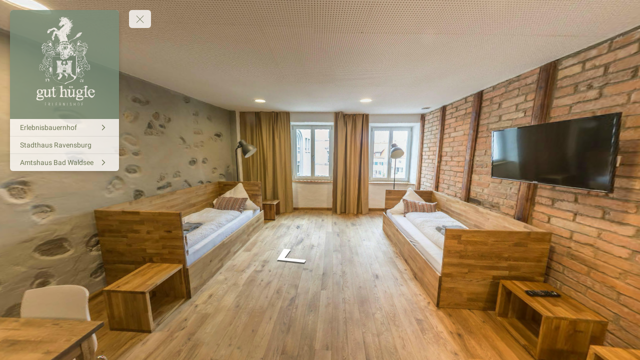

--- FILE ---
content_type: text/html; charset=utf-8
request_url: https://tourmkr.com/F1EychUjFv/6778019p&139.33h&81.33t
body_size: 6866
content:
<!DOCTYPE html><html lang="en" translate="no"><head>
    <title>Gut Hügle </title>
    <meta charset="utf-8">
    <meta name="google" content="notranslate">
    <base href="/">
    <meta name="viewport" content="width=device-width, initial-scale=1">
    <link rel="icon" type="image/x-icon" href="https://img.gothru.org/2629/548520742609189225/overlay/assets/20210914124159.btdJgc.png?save=optimize">
    <link rel="preconnect" href="https://fonts.gstatic.com">
    <meta name="theme-color" content="#212121">
  <style>body,html{height:100%}html{scroll-behavior:smooth}body{margin:0;overflow:hidden}@charset "UTF-8"</style><style>body,html{height:100%}html{scroll-behavior:smooth}body{margin:0;overflow:hidden}button,div,li,span{font-weight:400;line-height:1.5em;font-family:ui-sans-serif,system-ui,-apple-system,BlinkMacSystemFont,Segoe UI,Roboto,Helvetica Neue,Arial,Noto Sans,sans-serif,"Apple Color Emoji","Segoe UI Emoji",Segoe UI Symbol,"Noto Color Emoji"}@charset "UTF-8"</style><link rel="stylesheet" href="styles.a4a607074cfa3ff0.css" media="print" onload="this.media='all'"><noscript><link rel="stylesheet" href="styles.a4a607074cfa3ff0.css"></noscript><style ng-transition="serverApp">.shadow-depth-1{box-shadow:0 2px 2px #00000024,0 3px 1px -2px #0000001f,0 1px 5px #0003}  .shadow-depth-2{box-shadow:0 4px 5px #00000024,0 1px 10px #0000001f,0 2px 4px -1px #0000004d}  .shadow-depth-3{box-shadow:0 8px 17px 2px #00000024,0 3px 14px 2px #0000001f,0 5px 5px -3px #0003}  .shadow-depth-4{box-shadow:0 16px 24px 2px #00000024,0 6px 30px 5px #0000001f,0 8px 10px -7px #0003}  .shadow-depth-5{box-shadow:0 24px 38px 3px #00000024,0 9px 46px 8px #0000001f,0 11px 15px -7px #0003}  .mat-autocomplete-panel,   .scrollbar{overflow-x:hidden;overflow-y:auto}  .mat-autocomplete-panel:hover::-webkit-scrollbar-thumb,   .scrollbar:hover::-webkit-scrollbar-thumb{display:block}  .mat-autocomplete-panel::-webkit-scrollbar,   .scrollbar::-webkit-scrollbar{width:4px;height:4px;background-color:transparent}  .mat-autocomplete-panel::-webkit-scrollbar-thumb,   .scrollbar::-webkit-scrollbar-thumb{background-color:#c2c2c2;display:none}  .mat-autocomplete-panel::-webkit-scrollbar,   .mat-autocomplete-panel::-webkit-scrollbar-thumb,   .scrollbar::-webkit-scrollbar,   .scrollbar::-webkit-scrollbar-thumb{overflow:visible;border-radius:4px;-ms-border-radius:4px;-o-border-radius:4px}</style><style ng-transition="serverApp">#overlay[_ngcontent-sc51]{height:100%;overflow:hidden;position:relative;display:flex;flex-wrap:wrap}#overlay[_ngcontent-sc51]   #panorama[_ngcontent-sc51]{flex-grow:1;position:relative;overflow:hidden;width:1px;order:5}#overlay[_ngcontent-sc51]   #panorama[_ngcontent-sc51]   .viewer[_ngcontent-sc51]{position:relative;height:100%}#overlay[_ngcontent-sc51]   #panorama.hide-google-logo[_ngcontent-sc51]  .gm-style a img[draggable=false]{display:none!important}#overlay[_ngcontent-sc51]   #panorama.hide-google-info[_ngcontent-sc51]  .gm-style-cc{display:none!important}#overlay[_ngcontent-sc51]   #panorama.hide-google-levels[_ngcontent-sc51]  .gm-bundled-control>div[draggable=false]{display:none!important}#overlay.hide-all[_ngcontent-sc51]     wdg-menu-loppitte-header{display:none}#overlay.hide-all[_ngcontent-sc51]     #temp-hotspot, #overlay.hide-all[_ngcontent-sc51]     .hotspot, #overlay.hide-all[_ngcontent-sc51]     .hotspot-content{display:none!important}#overlay.hide-all[_ngcontent-sc51]     .widget, #overlay.hide-all[_ngcontent-sc51]     .widget.control, #overlay.hide-all[_ngcontent-sc51]     .widget.menu, #overlay.hide-all[_ngcontent-sc51]     .widget.other, #overlay.hide-all[_ngcontent-sc51]     .widget.scheme, #overlay.hide-all[_ngcontent-sc51]     vwr-marzipano-viewer-garrows{display:none}#overlay.hide-all[_ngcontent-sc51]     .widget.menu.menu-loppitte{display:block;visibility:hidden;width:.1px}#overlay.hide-all[_ngcontent-sc51]     .widget.control.control-loppite{display:block;visibility:hidden;width:.1px}#overlay.hide-hotspot[_ngcontent-sc51]     #temp-hotspot, #overlay.hide-hotspot[_ngcontent-sc51]     .hotspot, #overlay.hide-hotspot[_ngcontent-sc51]     .hotspot-content{display:none!important}#overlay.hide-menu[_ngcontent-sc51]     .widget.menu{display:none}#overlay.hide-menu[_ngcontent-sc51]     .widget.menu.menu-loppitte{display:block;visibility:hidden;width:.1px}#overlay.hide-scheme[_ngcontent-sc51]     .widget.scheme{display:none}#overlay.hide-control[_ngcontent-sc51]     .widget.control{display:none}#overlay.hide-control[_ngcontent-sc51]     .widget.control.control-loppite{display:block;visibility:hidden;width:.1px}#overlay.hide-language[_ngcontent-sc51]     wdg-other-language{display:none}#overlay.hide-carousel[_ngcontent-sc51]     wdg-other-carousel{display:none}#overlay.hide-logo[_ngcontent-sc51]     wdg-other-logo{display:none}#overlay.hide-label[_ngcontent-sc51]     wdg-other-title{display:none}#overlay.hide-splash[_ngcontent-sc51]     wdg-other-splash{display:none}#overlay.active-hotspot[_ngcontent-sc51]     .hotspot:not(.active){display:none!important}.hidden[_ngcontent-sc51]{display:none!important}@media (min-width: 1001px){  .hide-on-desktop{display:none!important}}@media (min-width: 600px) and (max-width: 1000px){  .hide-on-tablet{display:none!important}}@media (max-width: 599px){  .hide-on-mobile{display:none!important}}  #overlay:not(.table):not(.mobile) .hide-on-desktop{display:none!important}  #overlay.table .hide-on-tablet{display:none!important}  #overlay.mobile .hide-on-mobile{display:none!important}</style><meta name="description" content="Tour"><meta name="keywords" content=""><meta property="fb:app_id" content="102779040367301"><meta property="og:type" content="article"><meta property="og:title" content="Gut Hügle "><meta property="og:image" content="https://img.gothru.org/2629/548520742609189225/overlay/assets/20210914124159.btdJgc.png?save=optimize"><meta property="og:description" content="Tour"><meta property="og:url" content="https://tourmkr.com/F1EychUjFv"><meta property="twitter:title" content="Gut Hügle "><meta property="twitter:description" content="Tour"><meta property="twitter:image" content="https://img.gothru.org/2629/548520742609189225/overlay/assets/20210914124159.btdJgc.png?save=optimize"><meta property="twitter:url" content="Gut Hügle "><meta property="twitter:card" content="summary"><meta property="twitter:site" content="@tourmkr.com"><meta property="theme-color" content="#000"><link rel="canonical" href="http://tourmkr.com/F1EychUjFv"><link rel="manifest" href="/manifest/F1EychUjFv"><link rel="apple-touch-icon" href="https://img.gothru.org/2629/548520742609189225/overlay/assets/20210914124159.btdJgc.png?resize=192x192,fill&amp;crop&amp;save=optimize"><link rel="preconnect" href="https://img.gothru.org"><link rel="dns-prefetch" href="https://img.gothru.org"><style>body{background-color:#000}</style><style ng-transition="serverApp">code[_ngcontent-sc96]{display:none}[_nghost-sc96]{--pano-style-line-height: 34px;--pano-style-font-family: "Roboto";--pano-style-font-size: 14px;--pano-style-text-align: left;z-index:6}.menu[_ngcontent-sc96]{position:absolute;display:flex;flex-direction:column;z-index:6;transition:transform .3s ease-in-out;box-shadow:0 5px 10px #0003;max-height:calc(100% - var(--margin) * 2);background:var(--background);color:var(--text-color);opacity:var(--opacity);width:var(--width);margin:var(--margin);border-top-left-radius:var(--border-radius-top-left);border-top-right-radius:var(--border-radius-top-right);border-bottom-left-radius:var(--border-radius-bottom-left);border-bottom-right-radius:var(--border-radius-bottom-right)}.menu[_ngcontent-sc96]:focus-within, .menu[_ngcontent-sc96]:hover{opacity:1}.menu.left[_ngcontent-sc96]{transform:translate(calc(-100% - var(--margin)));left:0}.menu.left[_ngcontent-sc96]   button.toggle[_ngcontent-sc96]{left:100%}.menu.right[_ngcontent-sc96]{transform:translate(calc(100% + var(--margin)));right:0}.menu.right[_ngcontent-sc96]   button.toggle[_ngcontent-sc96]{right:100%}.menu.right.text-right[_ngcontent-sc96]     sh-icon.dropdown-icon{order:-1;transform:rotate(180deg)}.menu.right.text-right[_ngcontent-sc96]     ul li a>span sh-icon.icon{order:1;margin-left:6px;margin-right:0}.menu[_ngcontent-sc96]   button.toggle[_ngcontent-sc96]{position:absolute;background:inherit;border:none;border-radius:inherit;width:44px;height:36px;display:flex;align-items:center;justify-content:center;margin:0 var(--margin);cursor:pointer;z-index:1}.menu[_ngcontent-sc96]   button.toggle[_ngcontent-sc96]   .nav-icon[_ngcontent-sc96]{position:relative;width:20px;height:15px}.menu[_ngcontent-sc96]   button.toggle[_ngcontent-sc96]   .nav-icon[_ngcontent-sc96]   span[_ngcontent-sc96]{position:absolute;left:0;display:block;width:100%;height:1px;transition:.25s ease-in-out;transform:rotate(0);transform-origin:left center;background:var(--text-color)}.menu[_ngcontent-sc96]   button.toggle[_ngcontent-sc96]   .nav-icon[_ngcontent-sc96]   span[_ngcontent-sc96]:nth-child(1){top:0}.menu[_ngcontent-sc96]   button.toggle[_ngcontent-sc96]   .nav-icon[_ngcontent-sc96]   span[_ngcontent-sc96]:nth-child(2){top:6px}.menu[_ngcontent-sc96]   button.toggle[_ngcontent-sc96]   .nav-icon[_ngcontent-sc96]   span[_ngcontent-sc96]:nth-child(3){top:12px}.menu[_ngcontent-sc96]   .logo[_ngcontent-sc96]{position:relative;border-top-left-radius:inherit;border-top-right-radius:inherit;flex:0 0 auto;line-height:0;text-align:center}.menu[_ngcontent-sc96]   .logo[_ngcontent-sc96]   img[_ngcontent-sc96]{border-top-left-radius:inherit;border-top-right-radius:inherit;max-width:100%}.menu[_ngcontent-sc96]   .logo[_ngcontent-sc96]   a[_ngcontent-sc96]{line-height:0}.menu[_ngcontent-sc96]   .list[_ngcontent-sc96]{flex:0 1 auto;overflow:h}.menu[_ngcontent-sc96]   .contact[_ngcontent-sc96]{flex:0 0 auto;padding:0 10px;white-space:pre-line}.menu.show[_ngcontent-sc96]{transform:translate(0)}.menu.show[_ngcontent-sc96]   button.toggle[_ngcontent-sc96]   .nav-icon[_ngcontent-sc96]   span[_ngcontent-sc96]:nth-child(1){top:0;left:3.3px;transform:rotate(45deg)}.menu.show[_ngcontent-sc96]   button.toggle[_ngcontent-sc96]   .nav-icon[_ngcontent-sc96]   span[_ngcontent-sc96]:nth-child(2){width:0;opacity:0}.menu.show[_ngcontent-sc96]   button.toggle[_ngcontent-sc96]   .nav-icon[_ngcontent-sc96]   span[_ngcontent-sc96]:nth-child(3){top:14px;left:3.3px;transform:rotate(-45deg)}.menu[_ngcontent-sc96]:not(.text-right)     wdg-menu-kavftig-menu ul ul li button>span{margin-left:10px}.menu[_ngcontent-sc96]:not(.text-right)     wdg-menu-kavftig-menu ul ul ul li button>span{margin-left:20px}.menu[_ngcontent-sc96]:not(.text-right)     wdg-menu-kavftig-menu ul ul ul ul li button>span{margin-left:30px}.menu[_ngcontent-sc96]:not(.text-right)     wdg-menu-kavftig-menu ul ul ul ul ul li button>span{margin-left:40px}.menu.text-right[_ngcontent-sc96]     wdg-menu-kavftig-menu ul ul li button>span{margin-right:10px}.menu.text-right[_ngcontent-sc96]     wdg-menu-kavftig-menu ul ul ul li button>span{margin-right:20px}.menu.text-right[_ngcontent-sc96]     wdg-menu-kavftig-menu ul ul ul ul li button>span{margin-right:30px}.menu.text-right[_ngcontent-sc96]     wdg-menu-kavftig-menu ul ul ul ul ul li button>span{margin-right:40px}.list[_ngcontent-sc96]  ul button span{font-style:var(--pano-style-font-style);font-weight:var(--pano-style-font-weight);-webkit-text-decoration:var(--pano-style-text-decoration);text-decoration:var(--pano-style-text-decoration);font-size:var(--pano-style-font-size);font-family:var(--pano-style-font-family);color:var(--pano-style-color);text-align:var(--pano-style-text-align);line-height:var(--pano-style-line-height);justify-content:var(--pano-style-justify-content)}.contact[_ngcontent-sc96]{font-style:var(--address-style--font-style);font-weight:var(--address-style-font-weight);-webkit-text-decoration:var(--address-style-text-decoration);text-decoration:var(--address-style-text-decoration);font-size:var(--address-style-font-size);font-family:var(--address-style-font-family);color:var(--address-style-color);text-align:var(--address-style-text-align);line-height:var(--address-style-line-height)}  #overlay:not(.mobile) wdg-menu-kavftig .menu.menu-dropdown-hover button:hover+wdg-menu-kavftig-menu>ul,   #overlay:not(.mobile) wdg-menu-kavftig .menu.menu-dropdown-hover wdg-menu-kavftig-menu>ul:hover{display:block!important}  #overlay.mobile wdg-menu-kavftig .menu{width:100%;height:100%;max-height:100%;margin:0;opacity:1;border-radius:0}  #overlay.mobile wdg-menu-kavftig .menu.left{transform:translate(-100%)}  #overlay.mobile wdg-menu-kavftig .menu.right{transform:translate(100%)}  #overlay.mobile wdg-menu-kavftig .menu button.toggle{margin:var(--margin);border-top-left-radius:var(--border-radius-top-left);border-top-right-radius:var(--border-radius-top-right);border-bottom-left-radius:var(--border-radius-bottom-left);border-bottom-right-radius:var(--border-radius-bottom-right)}  #overlay.mobile wdg-menu-kavftig .menu.show{transform:translate(0)}  #overlay.mobile wdg-menu-kavftig .menu.show.left button.toggle{left:initial;right:0}  #overlay.mobile wdg-menu-kavftig .menu.show.right button.toggle{right:initial;left:0}  #overlay.mobile wdg-menu-kavftig .menu .logo.no-logo{margin-bottom:60px}  #overlay.mobile wdg-menu-kavftig .menu ul li.open>wdg-menu-kavftig-menu>ul{display:block}</style><style ng-transition="serverApp">ul[_ngcontent-sc95]{list-style:none;padding:0;margin:0}ul[_ngcontent-sc95]   li[_ngcontent-sc95]{border-color:var(--hover-background);border-width:0;border-bottom-width:1px;border-style:solid}ul[_ngcontent-sc95]   li[_ngcontent-sc95]   button[_ngcontent-sc95]{border:none;width:100%;background:transparent;display:flex;text-decoration:none;color:inherit;align-items:center;cursor:pointer;padding:var(--list-padding-top) var(--list-padding-right) var(--list-padding-bottom) var(--list-padding-left)}ul[_ngcontent-sc95]   li[_ngcontent-sc95]   button[_ngcontent-sc95]:hover{background:var(--hover-background)}ul[_ngcontent-sc95]   li[_ngcontent-sc95]   button.active[_ngcontent-sc95]{background:var(--active-background)}ul[_ngcontent-sc95]   li[_ngcontent-sc95]   button.active[_ngcontent-sc95]   span[_ngcontent-sc95]{color:var(--active-color)}ul[_ngcontent-sc95]   li[_ngcontent-sc95]   button[_ngcontent-sc95] > span[_ngcontent-sc95]{flex:1;display:flex;align-items:center}ul[_ngcontent-sc95]   li[_ngcontent-sc95]   button[_ngcontent-sc95]   sh-icon[_ngcontent-sc95]{width:var(--pano-style-font-size);height:var(--pano-style-font-size)}ul[_ngcontent-sc95]   li[_ngcontent-sc95]   button[_ngcontent-sc95]   sh-icon.dropdown-icon[_ngcontent-sc95]{width:22px;height:22px}ul[_ngcontent-sc95]   li[_ngcontent-sc95]   button[_ngcontent-sc95]   sh-icon.icon[_ngcontent-sc95]{margin-right:6px}ul[_ngcontent-sc95]   li.open[_ngcontent-sc95] > button[_ngcontent-sc95]   sh-icon.dropdown-icon[_ngcontent-sc95]{transform:rotate(90deg)}ul[_ngcontent-sc95]   li[_ngcontent-sc95]:last-child{border:none}ul[_ngcontent-sc95]   li[_ngcontent-sc95]  ul{display:none}ul[_ngcontent-sc95]   li[_ngcontent-sc95]  ul li{border:none}</style><style ng-transition="serverApp">[_nghost-sc94]{width:14px;height:14px;display:inline-block;line-height:0;transform:var(--transform)}svg[_ngcontent-sc94]{max-width:100%;max-height:100%;width:100%;height:100%;animation-name:var(--animation-name);animation-delay:var(--animation-delay);animation-direction:var(--animation-direction);animation-duration:var(--animation-duration);animation-iteration-count:var(--animation-iteration-count, infinite);animation-timing-function:var(--animation-timing)}</style></head>

  <body>
    <app-root _nghost-sc16="" ng-version="14.0.0"><router-outlet _ngcontent-sc16=""></router-outlet><app-tour _nghost-sc51=""><!----><div _ngcontent-sc51="" id="overlay" tabindex="0" class="tablet hide-all"><!----><wdg-menu-kavftig _nghost-sc96=""><!----><div _ngcontent-sc96="" class="widget menu show left" style="position:fixed;"><button _ngcontent-sc96="" aria-label="toggle menu" class="toggle"><div _ngcontent-sc96="" class="nav-icon"><span _ngcontent-sc96=""></span><span _ngcontent-sc96=""></span><span _ngcontent-sc96=""></span></div></button><div _ngcontent-sc96="" class="logo"><!----><img _ngcontent-sc96="" alt="logo" src="https://img.gothru.org/2629/548520742609189225/overlay/assets/20210914124159.btdJgc.png?save=optimize" width="436"><!----></div><!----><div _ngcontent-sc96="" class="list scrollbar"><wdg-menu-kavftig-menu _ngcontent-sc96="" _nghost-sc95=""><ul _ngcontent-sc95=""><li _ngcontent-sc95=""><button _ngcontent-sc95="" class="" aria-label="Erlebnisbauernhof"><span _ngcontent-sc95=""><!----><span _ngcontent-sc95="" class="text">Erlebnisbauernhof</span></span><sh-icon _ngcontent-sc95="" class="dropdown-icon" _nghost-sc94=""><svg _ngcontent-sc94="" role="img" aria-hidden="true" focusable="false" xmlns="http://www.w3.org/2000/svg" data-prefix="custom" data-icon="arrow" viewBox="0 0 192 512"><path _ngcontent-sc94="" fill="currentColor" d="M166.9 264.5l-117.8 116c-4.7 4.7-12.3 4.7-17 0l-7.1-7.1c-4.7-4.7-4.7-12.3 0-17L127.3 256 25.1 155.6c-4.7-4.7-4.7-12.3 0-17l7.1-7.1c4.7-4.7 12.3-4.7 17 0l117.8 116c4.6 4.7 4.6 12.3-.1 17z"></path></svg><!----></sh-icon><!----></button><wdg-menu-kavftig-menu _ngcontent-sc95="" _nghost-sc95=""><ul _ngcontent-sc95=""><li _ngcontent-sc95=""><button _ngcontent-sc95="" class="" aria-label="Familienrestaurant"><span _ngcontent-sc95=""><!----><span _ngcontent-sc95="" class="text">Familienrestaurant</span></span><!----></button><!----></li><li _ngcontent-sc95=""><button _ngcontent-sc95="" class="" aria-label="Abenteuerscheune"><span _ngcontent-sc95=""><!----><span _ngcontent-sc95="" class="text">Abenteuerscheune</span></span><!----></button><!----></li><li _ngcontent-sc95=""><button _ngcontent-sc95="" class="" aria-label="FeWo Gesindehaus"><span _ngcontent-sc95=""><!----><span _ngcontent-sc95="" class="text">FeWo Gesindehaus</span></span><!----></button><!----></li><li _ngcontent-sc95=""><button _ngcontent-sc95="" class="" aria-label="Pavillon"><span _ngcontent-sc95=""><!----><span _ngcontent-sc95="" class="text">Pavillon</span></span><sh-icon _ngcontent-sc95="" class="dropdown-icon" _nghost-sc94=""><svg _ngcontent-sc94="" role="img" aria-hidden="true" focusable="false" xmlns="http://www.w3.org/2000/svg" data-prefix="custom" data-icon="arrow" viewBox="0 0 192 512"><path _ngcontent-sc94="" fill="currentColor" d="M166.9 264.5l-117.8 116c-4.7 4.7-12.3 4.7-17 0l-7.1-7.1c-4.7-4.7-4.7-12.3 0-17L127.3 256 25.1 155.6c-4.7-4.7-4.7-12.3 0-17l7.1-7.1c4.7-4.7 12.3-4.7 17 0l117.8 116c4.6 4.7 4.6 12.3-.1 17z"></path></svg><!----></sh-icon><!----></button><wdg-menu-kavftig-menu _ngcontent-sc95="" _nghost-sc95=""><ul _ngcontent-sc95=""><li _ngcontent-sc95=""><button _ngcontent-sc95="" class="" aria-label="Raum Brunnen"><span _ngcontent-sc95=""><!----><span _ngcontent-sc95="" class="text">Raum Brunnen</span></span><!----></button><!----></li><li _ngcontent-sc95=""><button _ngcontent-sc95="" class="" aria-label="Raum Alpen"><span _ngcontent-sc95=""><!----><span _ngcontent-sc95="" class="text">Raum Alpen</span></span><!----></button><!----></li><li _ngcontent-sc95=""><button _ngcontent-sc95="" class="" aria-label="Sanitäre Anlagen"><span _ngcontent-sc95=""><!----><span _ngcontent-sc95="" class="text">Sanitäre Anlagen</span></span><!----></button><!----></li><!----></ul></wdg-menu-kavftig-menu><!----></li><!----></ul></wdg-menu-kavftig-menu><!----></li><li _ngcontent-sc95=""><button _ngcontent-sc95="" class="" aria-label="Stadthaus Ravensburg"><span _ngcontent-sc95=""><!----><span _ngcontent-sc95="" class="text">Stadthaus Ravensburg</span></span><!----></button><!----></li><li _ngcontent-sc95=""><button _ngcontent-sc95="" class="" aria-label="Amtshaus Bad Waldsee"><span _ngcontent-sc95=""><!----><span _ngcontent-sc95="" class="text">Amtshaus Bad Waldsee</span></span><sh-icon _ngcontent-sc95="" class="dropdown-icon" _nghost-sc94=""><svg _ngcontent-sc94="" role="img" aria-hidden="true" focusable="false" xmlns="http://www.w3.org/2000/svg" data-prefix="custom" data-icon="arrow" viewBox="0 0 192 512"><path _ngcontent-sc94="" fill="currentColor" d="M166.9 264.5l-117.8 116c-4.7 4.7-12.3 4.7-17 0l-7.1-7.1c-4.7-4.7-4.7-12.3 0-17L127.3 256 25.1 155.6c-4.7-4.7-4.7-12.3 0-17l7.1-7.1c4.7-4.7 12.3-4.7 17 0l117.8 116c4.6 4.7 4.6 12.3-.1 17z"></path></svg><!----></sh-icon><!----></button><wdg-menu-kavftig-menu _ngcontent-sc95="" _nghost-sc95=""><ul _ngcontent-sc95=""><li _ngcontent-sc95=""><button _ngcontent-sc95="" class="" aria-label="Studio Mini"><span _ngcontent-sc95=""><!----><span _ngcontent-sc95="" class="text">Studio Mini</span></span><!----></button><!----></li><li _ngcontent-sc95=""><button _ngcontent-sc95="" class="" aria-label="Loft EG"><span _ngcontent-sc95=""><!----><span _ngcontent-sc95="" class="text">Loft EG</span></span><!----></button><!----></li><li _ngcontent-sc95=""><button _ngcontent-sc95="" class="" aria-label="Suite EG"><span _ngcontent-sc95=""><!----><span _ngcontent-sc95="" class="text">Suite EG</span></span><!----></button><!----></li><li _ngcontent-sc95=""><button _ngcontent-sc95="" class="" aria-label="Studio EG"><span _ngcontent-sc95=""><!----><span _ngcontent-sc95="" class="text">Studio EG</span></span><!----></button><!----></li><li _ngcontent-sc95=""><button _ngcontent-sc95="" class="" aria-label="Suite Deluxe OG"><span _ngcontent-sc95=""><!----><span _ngcontent-sc95="" class="text">Suite Deluxe OG</span></span><!----></button><!----></li><li _ngcontent-sc95=""><button _ngcontent-sc95="" class="" aria-label="Suite OG"><span _ngcontent-sc95=""><!----><span _ngcontent-sc95="" class="text">Suite OG</span></span><!----></button><!----></li><li _ngcontent-sc95=""><button _ngcontent-sc95="" class="" aria-label="Studio OG"><span _ngcontent-sc95=""><!----><span _ngcontent-sc95="" class="text">Studio OG</span></span><!----></button><!----></li><li _ngcontent-sc95=""><button _ngcontent-sc95="" class="" aria-label="Familiensuite"><span _ngcontent-sc95=""><!----><span _ngcontent-sc95="" class="text">Familiensuite</span></span><!----></button><!----></li><li _ngcontent-sc95=""><button _ngcontent-sc95="" class="" aria-label="Studio DG"><span _ngcontent-sc95=""><!----><span _ngcontent-sc95="" class="text">Studio DG</span></span><!----></button><!----></li><li _ngcontent-sc95=""><button _ngcontent-sc95="" class="" aria-label="Suite DG"><span _ngcontent-sc95=""><!----><span _ngcontent-sc95="" class="text">Suite DG</span></span><!----></button><!----></li><li _ngcontent-sc95=""><button _ngcontent-sc95="" class="" aria-label="Rooftop Loft Deluxe"><span _ngcontent-sc95=""><!----><span _ngcontent-sc95="" class="text">Rooftop Loft Deluxe</span></span><!----></button><!----></li><li _ngcontent-sc95=""><button _ngcontent-sc95="" class="" aria-label="Rooftop Loft"><span _ngcontent-sc95=""><!----><span _ngcontent-sc95="" class="text">Rooftop Loft</span></span><!----></button><!----></li><!----></ul></wdg-menu-kavftig-menu><!----></li><!----></ul></wdg-menu-kavftig-menu></div><!----></div><!----></wdg-menu-kavftig><!----><!----><!----><!----><div _ngcontent-sc51="" id="panorama" class="hide-google-levels"><!----><!----><!----><!----></div></div></app-tour><!----></app-root>
    <noscript>Please enable JavaScript to continue using this application.</noscript>
  <script src="runtime.2f59fff80b1c3208.js" type="module"></script><script src="polyfills.42f4d22b4ec7e6df.js" type="module"></script><script src="main.b71aff48bcecf26d.js" type="module"></script>

<script id="serverApp-state" type="application/json">{&q;G./tour/F1EychUjFv/6464787p&a;26.51h&a;84.25t?&q;:{&q;body&q;:{&q;overlay&q;:{&q;tour_key&q;:&q;EychUjFv&q;,&q;res_16k&q;:false,&q;language&q;:{&q;active&q;:&q;de&q;,&q;area&q;:&q;top&q;,&q;align&q;:&q;horizontal&q;,&q;color&q;:{&q;type&q;:&q;native&q;,&q;color&q;:&q;rgba(0,0,0,0.5)&q;},&q;size&q;:30,&q;languages&q;:[{&q;code&q;:&q;de&q;,&q;full&q;:&q;German&q;,&q;native&q;:&q;Deutsch&q;,&q;flag&q;:&q;https://img.gothru.org/2/oeditor/flags/germany.png?save=optimize&q;}]},&q;version&q;:&q;2.09&q;,&q;open_graph&q;:{&q;title&q;:&q;Gut Hügle &q;,&q;description&q;:&q;&q;,&q;tags&q;:&q;&q;,&q;image&q;:&q;https://img.gothru.org/2629/548520742609189225/overlay/assets/20210914124159.btdJgc.png?save=optimize&q;},&q;tour&q;:{&q;favicon&q;:&q;https://img.gothru.org/2629/548520742609189225/overlay/assets/20210914124159.btdJgc.png?save=optimize&q;,&q;first_pano&q;:{&q;pano&q;:{&q;id&q;:6464787,&q;t_id&q;:260602},&q;theta&q;:27.401560238701784,&q;phi&q;:-4.0170286993875965},&q;fov&q;:180},&q;fonts&q;:[],&q;moderations&q;:[260602,260609,263319],&q;pwa&q;:{&q;icon&q;:&q;https://img.gothru.org/2629/548520742609189225/overlay/assets/20210914124159.btdJgc.png?save=optimize&q;,&q;theme&q;:{&q;color&q;:&q;&q;}},&q;common_colors&q;:{&q;background&q;:{&q;type&q;:&q;native&q;,&q;color&q;:&q;rgb(92,107,117)&q;},&q;active_color&q;:{&q;type&q;:&q;native&q;,&q;color&q;:&q;rgb(103,58,183)&q;},&q;text_color&q;:{&q;color&q;:&q;rgb(255,255,255)&q;}},&q;hosted_settings&q;:{&q;arrows&q;:true,&q;lock_pitch&q;:false,&q;jpeg_quality&q;:75},&q;google_settings&q;:{&q;google_name&q;:false,&q;google_logo&q;:true,&q;google_info&q;:true,&q;google_levels&q;:false,&q;google_fullscreen&q;:true,&q;google_motion&q;:true,&q;google_arrows&q;:true,&q;google_pancake&q;:false},&q;other_settings&q;:{&q;youtube_tools&q;:false},&q;widgets&q;:{&q;menu&q;:{&q;areas&q;:[&q;left&q;,&q;right&q;],&q;title&q;:[],&q;pano_title&q;:[],&q;contact_title&q;:[],&q;recursive&q;:&q;1&q;,&q;icons_enable&q;:&q;1&q;,&q;common_color&q;:&q;&q;,&q;contact1&q;:[],&q;contact2&q;:[],&q;address_title&q;:[],&q;address1&q;:[],&q;address2&q;:[],&q;panos&q;:[{&q;id&q;:8442,&q;pano&q;:{&q;id&q;:6464787,&q;t_id&q;:260602},&q;theta&q;:24.629077977286,&q;phi&q;:-5.7502154007105,&q;type&q;:&q;pano&q;,&q;pos&q;:&q;&q;,&q;children&q;:[{&q;id&q;:192,&q;pano&q;:{&q;id&q;:6464782,&q;t_id&q;:260602},&q;theta&q;:52.369522334591,&q;phi&q;:-4.5418172986266,&q;type&q;:&q;pano&q;,&q;pos&q;:&q;&q;,&q;name&q;:{&q;en&q;:&q;Unnamed&q;,&q;de&q;:&q;Familienrestaurant&q;}},{&q;id&q;:5661,&q;pano&q;:{&q;id&q;:6464774,&q;t_id&q;:260602},&q;theta&q;:35.080737153198,&q;phi&q;:5.1311742428104,&q;type&q;:&q;pano&q;,&q;pos&q;:&q;&q;,&q;name&q;:{&q;en&q;:&q;Unnamed&q;,&q;de&q;:&q;Abenteuerscheune&q;}},{&q;id&q;:8443,&q;pano&q;:{&q;id&q;:6464770,&q;t_id&q;:260602},&q;theta&q;:120.30190708754,&q;phi&q;:-16.539216781085,&q;type&q;:&q;pano&q;,&q;pos&q;:&q;&q;,&q;name&q;:{&q;en&q;:&q;Unnamed&q;,&q;de&q;:&q;FeWo Gesindehaus&q;}},{&q;id&q;:3102,&q;pano&q;:{&q;id&q;:6464806,&q;t_id&q;:260602},&q;theta&q;:-144.00429613074,&q;phi&q;:-2.4921155549396,&q;type&q;:&q;pano&q;,&q;pos&q;:&q;&q;,&q;children&q;:[{&q;id&q;:5258,&q;pano&q;:{&q;id&q;:6464792,&q;t_id&q;:260602},&q;theta&q;:-140.88147697413,&q;phi&q;:-8.5866748853665,&q;type&q;:&q;pano&q;,&q;pos&q;:&q;&q;,&q;name&q;:{&q;en&q;:&q;Unnamed&q;,&q;de&q;:&q;Raum Brunnen&q;}},{&q;id&q;:2934,&q;pano&q;:{&q;id&q;:6464803,&q;t_id&q;:260602},&q;theta&q;:155.35467683669,&q;phi&q;:-6.3334803894442,&q;type&q;:&q;pano&q;,&q;pos&q;:&q;&q;,&q;name&q;:{&q;en&q;:&q;Unnamed&q;,&q;de&q;:&q;Raum Alpen&q;}},{&q;id&q;:1935,&q;pano&q;:{&q;id&q;:6464797,&q;t_id&q;:260602},&q;theta&q;:92.483296087184,&q;phi&q;:-8.2729676430067,&q;type&q;:&q;pano&q;,&q;pos&q;:&q;&q;,&q;name&q;:{&q;en&q;:&q;Unnamed&q;,&q;de&q;:&q;Sanitäre Anlagen&q;}}],&q;name&q;:{&q;en&q;:&q;Unnamed&q;,&q;de&q;:&q;Pavillon&q;}}],&q;name&q;:{&q;en&q;:&q;Unnamed&q;,&q;de&q;:&q;Erlebnisbauernhof&q;}},{&q;id&q;:555,&q;pano&q;:{&q;id&q;:6520085,&q;t_id&q;:263319},&q;name&q;:{&q;en&q;:null,&q;de&q;:&q;Stadthaus Ravensburg&q;},&q;theta&q;:&q;79.86&q;,&q;phi&q;:&q;-15.85&q;,&q;fov&q;:&q;86.26&q;,&q;type&q;:&q;pano&q;,&q;pos&q;:null},{&q;id&q;:6174,&q;pano&q;:{&q;id&q;:6889034,&q;t_id&q;:260609},&q;theta&q;:27.650868000085,&q;phi&q;:5.8513895605548,&q;type&q;:&q;pano&q;,&q;pos&q;:&q;&q;,&q;children&q;:[{&q;id&q;:7938,&q;pano&q;:{&q;id&q;:6777484,&q;t_id&q;:260609},&q;theta&q;:167.64166882739,&q;phi&q;:-12.477221667724,&q;type&q;:&q;pano&q;,&q;pos&q;:&q;&q;,&q;name&q;:{&q;en&q;:&q;Unnamed&q;,&q;de&q;:&q;Studio Mini&q;}},{&q;id&q;:6658,&q;pano&q;:{&q;id&q;:6464952,&q;t_id&q;:260609},&q;theta&q;:-144.10114621438,&q;phi&q;:-12.074208063411,&q;type&q;:&q;pano&q;,&q;pos&q;:&q;&q;,&q;name&q;:{&q;en&q;:&q;Unnamed&q;,&q;de&q;:&q;Loft EG&q;}},{&q;id&q;:6270,&q;pano&q;:{&q;id&q;:6465001,&q;t_id&q;:260609},&q;theta&q;:-121.71030370944,&q;phi&q;:-4.8733233940817,&q;type&q;:&q;pano&q;,&q;pos&q;:&q;&q;,&q;name&q;:{&q;en&q;:&q;Unnamed&q;,&q;de&q;:&q;Suite EG&q;}},{&q;id&q;:8678,&q;pano&q;:{&q;id&q;:6777992,&q;t_id&q;:260609},&q;theta&q;:124.43033518896,&q;phi&q;:-6.1446798876898,&q;type&q;:&q;pano&q;,&q;pos&q;:&q;&q;,&q;name&q;:{&q;en&q;:&q;Unnamed&q;,&q;de&q;:&q;Studio EG&q;}},{&q;id&q;:1614,&q;pano&q;:{&q;id&q;:6778019,&q;t_id&q;:260609},&q;theta&q;:118.49016648938,&q;phi&q;:-8.672075152417,&q;type&q;:&q;pano&q;,&q;pos&q;:&q;&q;,&q;name&q;:{&q;en&q;:&q;Unnamed&q;,&q;de&q;:&q;Suite Deluxe OG&q;}},{&q;id&q;:1118,&q;pano&q;:{&q;id&q;:6777438,&q;t_id&q;:260609},&q;theta&q;:133.67917811593,&q;phi&q;:-9.4092360911902,&q;type&q;:&q;pano&q;,&q;pos&q;:&q;&q;,&q;name&q;:{&q;en&q;:&q;Unnamed&q;,&q;de&q;:&q;Suite OG&q;}},{&q;id&q;:8156,&q;pano&q;:{&q;id&q;:6777672,&q;t_id&q;:260609},&q;theta&q;:133.60401441313,&q;phi&q;:-15.05281857323,&q;type&q;:&q;pano&q;,&q;pos&q;:&q;&q;,&q;name&q;:{&q;en&q;:&q;Unnamed&q;,&q;de&q;:&q;Studio OG&q;}},{&q;id&q;:2865,&q;pano&q;:{&q;id&q;:6777892,&q;t_id&q;:260609},&q;theta&q;:-2.1959001506207,&q;phi&q;:-9.6458994178807,&q;type&q;:&q;pano&q;,&q;pos&q;:&q;&q;,&q;name&q;:{&q;en&q;:&q;Unnamed&q;,&q;de&q;:&q;Familiensuite&q;}},{&q;id&q;:8365,&q;pano&q;:{&q;id&q;:6827967,&q;t_id&q;:260609},&q;theta&q;:-107.64494820099,&q;phi&q;:-8.2317539311728,&q;type&q;:&q;pano&q;,&q;pos&q;:&q;&q;,&q;name&q;:{&q;en&q;:&q;Unnamed&q;,&q;de&q;:&q;Studio DG&q;}},{&q;id&q;:1790,&q;pano&q;:{&q;id&q;:6828596,&q;t_id&q;:260609},&q;theta&q;:-39.931032315462,&q;phi&q;:1.4599296732224,&q;type&q;:&q;pano&q;,&q;pos&q;:&q;&q;,&q;name&q;:{&q;en&q;:&q;Unnamed&q;,&q;de&q;:&q;Suite DG&q;}},{&q;id&q;:8709,&q;pano&q;:{&q;id&q;:6889096,&q;t_id&q;:260609},&q;theta&q;:66.697109786267,&q;phi&q;:-8.6179954862299,&q;type&q;:&q;pano&q;,&q;pos&q;:&q;&q;,&q;name&q;:{&q;en&q;:&q;Unnamed&q;,&q;de&q;:&q;Rooftop Loft Deluxe&q;}},{&q;id&q;:3866,&q;pano&q;:{&q;id&q;:6889213,&q;t_id&q;:260609},&q;theta&q;:-146.96881242014,&q;phi&q;:-10.097518290869,&q;type&q;:&q;pano&q;,&q;pos&q;:&q;&q;,&q;name&q;:{&q;en&q;:&q;Unnamed&q;,&q;de&q;:&q;Rooftop Loft&q;}}],&q;name&q;:{&q;en&q;:&q;Unnamed&q;,&q;de&q;:&q;Amtshaus Bad Waldsee&q;}}],&q;info&q;:[],&q;align&q;:&q;left&q;,&q;widget&q;:&q;MenuKavftigComponent&q;,&q;logo&q;:&q;https://img.gothru.org/2629/548520742609189225/overlay/assets/20210914124159.btdJgc.png?save=optimize&q;,&q;logo_href&q;:&q;&q;,&q;area&q;:&q;left&q;,&q;opacity&q;:0.8,&q;width&q;:218,&q;background&q;:{&q;type&q;:&q;native&q;,&q;color&q;:&q;rgb(255,255,255)&q;},&q;active_color&q;:{&q;type&q;:&q;gradient&q;,&q;color&q;:&q;rgb(95, 112, 79)&q;,&q;color2&q;:&q;rgba(95, 112, 92, 0.79)&q;,&q;align&q;:&q;left&q;},&q;text_color&q;:{&q;color&q;:&q;rgb(95, 112, 79)&q;},&q;hide_on_start&q;:{&q;desktop&q;:false,&q;tablet&q;:false,&q;mobile&q;:true},&q;border_radius&q;:{&q;topLeft&q;:6,&q;topRight&q;:6,&q;bottomLeft&q;:6,&q;bottomRight&q;:6},&q;margin&q;:20,&q;list_dropdown_hover&q;:false,&q;list_padding&q;:{&q;top&q;:0,&q;right&q;:20,&q;bottom&q;:0,&q;left&q;:20},&q;panos_font&q;:{&q;family&q;:&q;Roboto&q;,&q;size&q;:14,&q;italic&q;:false,&q;bold&q;:false,&q;underline&q;:false,&q;color&q;:&q;&q;,&q;align&q;:&q;left&q;,&q;line_height&q;:34},&q;hotspots_enable&q;:true,&q;address1_font&q;:{&q;family&q;:&q;Roboto&q;,&q;size&q;:16,&q;italic&q;:false,&q;bold&q;:false,&q;underline&q;:false,&q;color&q;:&q;&q;,&q;align&q;:&q;left&q;,&q;line_height&q;:24},&q;styles&q;:&q;&q;,&q;hover_color&q;:{&q;color&q;:&q;rgba(0,0,0,.1)&q;},&q;list_active_item_bg&q;:{&q;type&q;:&q;native&q;,&q;color&q;:&q;&q;},&q;logo_href_self&q;:false,&q;list_dropdown_accordion&q;:true},&q;map&q;:{&q;common_color&q;:&q;&q;,&q;show_on_load&q;:&q;&q;,&q;dots&q;:[]},&q;control&q;:{&q;common_color&q;:&q;&q;},&q;other&q;:[]},&q;folder_id&q;:&q;548520742609189225&q;,&q;tour_id&q;:12162,&q;user_id&q;:2629},&q;panoramas&q;:[{&q;id&q;:6464787,&q;url&q;:&q;2629/548520742609189225/CAoSLEFGMVFpcE05enVsWXpWYi1JSUxRc3NfRkN3QXI1VjdudFZ2bEhVRXR3d2Zs.jpg?pad=bg:000001&q;,&q;sequence&q;:3,&q;north_angle&q;:1.8789016737624,&q;links&q;:[{&q;id&q;:6464806,&q;angle&q;:9.1898386608163},{&q;id&q;:6464802,&q;angle&q;:280.2935061517753}],&q;moderation_id&q;:260602,&q;pano_id&q;:&q;CAoSLEFGMVFpcE05enVsWXpWYi1JSUxRc3NfRkN3QXI1VjdudFZ2bEhVRXR3d2Zs&q;,&q;latlong&q;:{&q;lat&q;:47.72088644679,&q;lng&q;:9.6132509257222},&q;next_pano&q;:6464781,&q;prev_pano&q;:6464785,&q;p3d&q;:0,&q;hotspots&q;:[],&q;url_full&q;:&q;https://img.gothru.org/2629/548520742609189225/CAoSLEFGMVFpcE05enVsWXpWYi1JSUxRc3NfRkN3QXI1VjdudFZ2bEhVRXR3d2Zs.jpg?resize=4096x2048,fill&a;crop&a;save=optimize,progressive,qual:75&a;pad=bg:000001&q;,&q;url_preview&q;:&q;https://img.gothru.org/2629/548520742609189225/CAoSLEFGMVFpcE05enVsWXpWYi1JSUxRc3NfRkN3QXI1VjdudFZ2bEhVRXR3d2Zs.jpg?resize=1024x512,fill&a;crop&a;save=optimize,progressive,qual:75&a;pad=bg:000001&q;,&q;url_thumb&q;:&q;https://img.gothru.org/2629/548520742609189225/CAoSLEFGMVFpcE05enVsWXpWYi1JSUxRc3NfRkN3QXI1VjdudFZ2bEhVRXR3d2Zs_thumb.jpg?resize=150x75,fill&a;crop&a;save=optimize,progressive,qual:75&a;pad=bg:000001&q;}]},&q;headers&q;:{&q;access-control-allow-origin&q;:[&q;*&q;],&q;alt-svc&q;:[&q;h3=\&q;:443\&q;; ma=2592000&q;],&q;content-type&q;:[&q;application/json; charset=utf-8&q;],&q;date&q;:[&q;Fri, 16 Jan 2026 15:45:32 GMT&q;],&q;etag&q;:[&q;W/\&q;1b70-ECpq6MvsbUgWVzi5yDFGCTZJbx4\&q;&q;],&q;server&q;:[&q;Caddy&q;],&q;strict-transport-security&q;:[&q;max-age=63072000; includeSubdomains;&q;],&q;vary&q;:[&q;Accept-Encoding&q;],&q;x-content-type-options&q;:[&q;nosniff&q;],&q;transfer-encoding&q;:[&q;chunked&q;]},&q;status&q;:200,&q;statusText&q;:&q;OK&q;,&q;url&q;:&q;https://tourmkr.com/tour/F1EychUjFv/6464787p&a;26.51h&a;84.25t&q;}}</script></body></html>